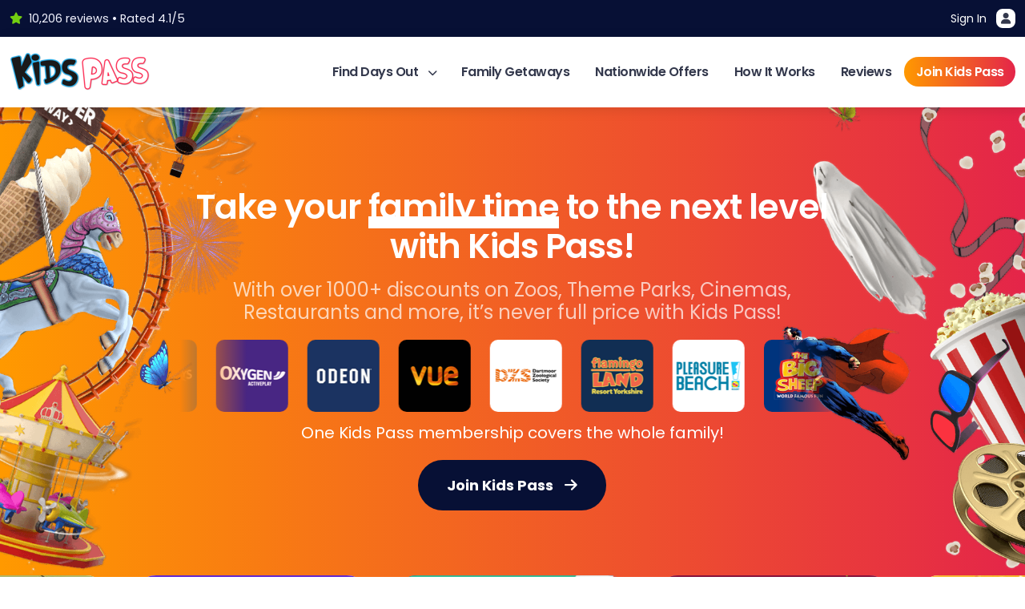

--- FILE ---
content_type: text/html; charset=utf-8
request_url: https://www.kidspass.co.uk/
body_size: 13166
content:
<!DOCTYPE html>
<html lang="" data-bs-theme="light">
<head>
    <meta charset="UTF-8">
    <meta name="viewport" content="width=device-width, initial-scale=1, shrink-to-fit=no">
    <title>Family Days Out, Kids Deals and Discounts</title>
    <meta content="Kids Pass is the No.1 family savings app in the UK. Get up to 57% off family days out, up to 40% off cinema trips, up to 50% off family holidays, up to 25% off dining an much more!" name="description" />
<meta content="index, follow" name="robots" />
<meta content="Family Days Out, Kids Deals and Discounts" property="og:title" />
<meta content="Kids Pass is the No.1 family savings app in the UK. Get up to 57% off family days out, up to 40% off cinema trips, up to 50% off family holidays, up to 25% off dining an much more!" property="og:description" />
<meta content="https://www.kidspass.co.uk" property="og:url" />
<meta content="Kids Pass" property="og:site_name" />
<meta content="Family Days Out, Kids Deals and Discounts" name="twitter:title" />
<meta content="Kids Pass is the No.1 family savings app in the UK. Get up to 57% off family days out, up to 40% off cinema trips, up to 50% off family holidays, up to 25% off dining an much more!" name="twitter:description" />
<meta content="https://www.kidspass.co.uk" name="twitter:url" />
<meta content="#000000" name="msapplication-TileColor" />
<meta content="#000000" name="theme-color" />
    <!-- Fonts -->

    <link rel="preconnect" href="https://fonts.googleapis.com">
    <link rel="preconnect" href="https://fonts.gstatic.com" crossorigin>
    <link href="https://fonts.googleapis.com/css2?family=Poppins:wght@400;500;600;700;800&display=swap" rel="stylesheet">

    <!-- Styles from manifest -->
    
    

    <!-- Scripts from manifest -->
    
    



    <!-- Google Tag Manager -->
<script>(function(w,d,s,l,i){w[l]=w[l]||[];w[l].push({'gtm.start':
  new Date().getTime(),event:'gtm.js'});var f=d.getElementsByTagName(s)[0],
  j=d.createElement(s),dl=l!='dataLayer'?'&l='+l:'';j.async=true;j.src=
  'https://www.googletagmanager.com/gtm.js?id='+i+dl;f.parentNode.insertBefore(j,f);
  })(window,document,'script','dataLayer','GTM-NTHXFLWL');</script>
<!-- End Google Tag Manager -->
    <link href="https://www.kidspass.co.uk" rel="canonical" />
<link href="/apple-touch-icon.png" rel="apple-touch-icon" sizes="180x180" />
<link href="/favicon-16x16.png" rel="icon" sizes="16x16" type="image/png" />
<link href="/favicon-32x32.png" rel="icon" sizes="32x32" type="image/png" />
    <link href="/KidsspassTheme/css/styles.min.css?v=lZa_ZdXmQIRVtF__Zi8iu-O2S0X24WrQVKplgsDgv8s" rel="stylesheet" type="text/css" />
<link href="/KidsspassTheme/css/bootstrap.min.css?v=oWI-kVEyPdXHU81Vt3Q7r31ZrklcfRn20H7pF3s5JzQ" rel="stylesheet" type="text/css" />


    

    
    
    
    
    
    
    
    
    
    
    
</head>

<body dir="ltr">
    <section class="pre-header d-none d-lg-block" aria-label="Pre Header including login button">
        <div class="container">
            <div class="row align-items-center justify-content-between">
                <div class="col-auto">
                    
                    <p class="fs-7 text-light m-0"><i class="fas fa-star me-2 great"></i>10,206 reviews &#8226; Rated 4.1/5</p>
                    
                </div>
                <div class="col-auto">
                    <div class="d-flex flex-wrap gap-3">
                        
                        <a href="https://members.kidspass.co.uk" class="menu-link" title="Sign in button">Sign In <i class="fas fa-user d-inline-block ui-icon ms-2"></i></a>
                    </div>
                </div>
            </div>
        </div>
    </section>
    <header class="primary-header" aria-label="Primary-header">

        <div class="container">
            <div class="row align-items-center justify-content-between justify-content-lg-center justify-content-xl-between g-3">
                <div class="col-auto">
                    <a href="/">
                        <img src="/media/Logos/SideBySide-Inverted.png?height=50&token=KClsGGKKVkPVsQ17dHF59IiQWbTbVDULXYUkkp%2F%2FpCE%3D" class="primary-logo" alt="" />
                    </a>
                </div>
                <div class="col-auto">
                    <div class="d-lg-none action-buttons">
                        <!--

                        <button class="action-button menu-special" data-bs-toggle="modal" data-bs-target="#specialOfferModal" title="Special offer button"><i class="fa fa-gift"><div class="notification-dot"><div class="dot"></div></div></i></button>
                            -->
                        <a href="https://members.kidspass.co.uk" class="action-button" title="Sign in button"><i class="fa fa-user"></i></a>
                        <button class="action-button showMenu">
                            <i class="fas fa-bars" aria-hidden="true"></i>
                            <span class="visually-hidden">Open main menu</span>
                        </button>
                    </div>
                    <nav aria-label="Main navigation">
                        <div class="mobile-menu-options d-lg-none">
                            <div class="row justify-content-between">
                                <div class="col-auto align-self-start">
                                    <img src="/media/favicon/apple-touch-icon.png?height=40&token=0RugDRYHc3NBMU4nIgJoAV1dIRDg59amwqFCTRECpWs%3D" class="menu-logo" loading="lazy" alt="" />
                                </div>
                                <div class="col-auto">
                                    <button class="action-button showMenu bg-warning" aria-controls="main-menu" aria-expanded="false" aria-label="Toggle main menu">
                                        <i class="text-white fas fa-times fs-5" aria-hidden="true"></i>
                                        <span class="visually-hidden">Close main menu</span>
                                    </button>
                                </div>
                            </div>
                        </div>

                        <ul class="main-menu" id="main-menu">
                            <li>
                                <a class="has-dropdown" href="#" aria-haspopup="true" aria-expanded="false" id="category-menu-toggle">
                                    Find Days Out <i class="fa fa-chevron-down" aria-hidden="true"></i>
                                </a>

                                <div class="mega-menu" role="region" aria-labelledby="category-menu-toggle">
                                    <div class="container">
                                        <div class="row justify-content-between g-2 g-md-3">

                                            <div class="col-12 col-lg-8">
                                                <h4 class="mb-4 fs-5" id="top-categories-heading">Top Categories</h4>
                                                <ul class="row row-cols-3 row-cols-sm-3 row-cols-md-4 row-cols-lg-5 category-menu g-2" aria-labelledby="top-categories-heading">
                                                    
    	
		
	




<li class="col">
    <a href="/best-theme-park-discounts" title="View the Theme Park Deals page">
        <img src="/media/optimised-landing-page-images/themepark.webp?width=75&token=XQCRdM5TnvVVuJ4Co8XNWIrBArT3pAurFdxElih%2FGY8%3D" alt="" loading="lazy" />
        <span >Theme Park Deals</span>
    </a>
</li>



    	
		
	




<li class="col">
    <a href="/cheap-cinema-tickets" title="View the Cheap Cinema Tickets page">
        <img src="/media/Icons/cinema.png?width=75&token=XQCRdM5TnvVVuJ4Co8XNWIrBArT3pAurFdxElih%2FGY8%3D" alt="" loading="lazy" />
        <span >Cheap Cinema Tickets</span>
    </a>
</li>



    	
		
	




<li class="col">
    <a href="/safari-parks" title="View the Zoos and Animal Parks page">
        <img src="/media/Icons/zoo.png?width=75&token=XQCRdM5TnvVVuJ4Co8XNWIrBArT3pAurFdxElih%2FGY8%3D" alt="" loading="lazy" />
        <span >Zoos and Animal Parks</span>
    </a>
</li>



    	
		
	




<li class="col">
    <a href="/kids-eat-free-restaurants" title="View the Dining Deals page">
        <img src="/media/Icons/dining.png?width=75&token=XQCRdM5TnvVVuJ4Co8XNWIrBArT3pAurFdxElih%2FGY8%3D" alt="" loading="lazy" />
        <span >Dining Deals</span>
    </a>
</li>



    	
		
	




<li class="col">
    <a href="/indoor-things-to-do" title="View the Indoor Activities page">
        <img src="/media/optimised-landing-page-images/indoor.webp?width=75&token=XQCRdM5TnvVVuJ4Co8XNWIrBArT3pAurFdxElih%2FGY8%3D" alt="" loading="lazy" />
        <span >Indoor Activities</span>
    </a>
</li>



    	
		
	




<li class="col">
    <a href="/outdoor-days-out" title="View the Outdoor Activities page">
        <img src="/media/Icons/outdoor.png?width=75&token=XQCRdM5TnvVVuJ4Co8XNWIrBArT3pAurFdxElih%2FGY8%3D" alt="" loading="lazy" />
        <span >Outdoor Activities</span>
    </a>
</li>



    	
		
	




<li class="col">
    <a href="/museums-and-tours" title="View the Museums &amp; Tours page">
        <img src="/media/Icons/museum.png?width=75&token=XQCRdM5TnvVVuJ4Co8XNWIrBArT3pAurFdxElih%2FGY8%3D" alt="" loading="lazy" />
        <span >Museums &amp; Tours</span>
    </a>
</li>



    	
		
	




<li class="col">
    <a href="/shopping-and-gift-cards" title="View the Shopping &amp; Gift Cards page">
        <img src="/media/Icons/shopping.png?width=75&token=XQCRdM5TnvVVuJ4Co8XNWIrBArT3pAurFdxElih%2FGY8%3D" alt="" loading="lazy" />
        <span >Shopping &amp; Gift Cards</span>
    </a>
</li>



    	
		
	




<li class="col">
    <a href="/aquarium-deals" title="View the Aquarium Deals page">
        <img src="/media/optimised-landing-page-images/aquarium.webp?width=75&token=XQCRdM5TnvVVuJ4Co8XNWIrBArT3pAurFdxElih%2FGY8%3D" alt="" loading="lazy" />
        <span >Aquarium Deals</span>
    </a>
</li>



    	
		
	




<li class="col">
    <a href="/hotel-discounts" title="View the Hotel Discounts page">
        <img src="/media/Icons/hotel.png?width=75&token=XQCRdM5TnvVVuJ4Co8XNWIrBArT3pAurFdxElih%2FGY8%3D" alt="" loading="lazy" />
        <span >Hotel Discounts</span>
    </a>
</li>



    	
		
	




<li class="col">
    <a href="/cheap-family-holidays" title="View the Family Holidays page">
        <img src="/media/Icons/holiday.png?width=75&token=XQCRdM5TnvVVuJ4Co8XNWIrBArT3pAurFdxElih%2FGY8%3D" alt="" loading="lazy" />
        <span >Family Holidays</span>
    </a>
</li>



    	
		
	




<li class="col">
    <a href="/bowling-and-mini-golf" title="View the Bowling &amp; Mini-Golf page">
        <img src="/media/Icons/bowling.png?width=75&token=XQCRdM5TnvVVuJ4Co8XNWIrBArT3pAurFdxElih%2FGY8%3D" alt="" loading="lazy" />
        <span >Bowling &amp; Mini-Golf</span>
    </a>
</li>



    	
		
	




<li class="col">
    <a href="/toddler-days-out" title="View the Toddler Days Out page">
        <img src="/media/Icons/cinema.png?width=75&token=XQCRdM5TnvVVuJ4Co8XNWIrBArT3pAurFdxElih%2FGY8%3D" alt="" loading="lazy" />
        <span >Toddler Days Out</span>
    </a>
</li>



    	
		
	




<li class="col">
    <a href="/trampoline-parks" title="View the Trampoline Park Deals page">
        <img src="/media/Icons/indoor.png?width=75&token=XQCRdM5TnvVVuJ4Co8XNWIrBArT3pAurFdxElih%2FGY8%3D" alt="" loading="lazy" />
        <span >Trampoline Park Deals</span>
    </a>
</li>



                                                    <li>
                                                        <a href="/categories" class="bg-primary">
                                                            <span style="color: white;">View All<br />Categories</span>
                                                        </a>
                                                    </li>
                                                </ul>
                                            </div>

                                            <div class="col-12 col-lg-4">
                                                <h4 class="mb-4 fs-5 mt-4 mt-md-0" id="popular-locations-heading">Popular Locations</h4>
                                                <ul class="row row-cols-1 location-menu g-2" aria-labelledby="popular-locations-heading">
                                                    
    <li class="col">
	
		
	



    
<a href="/thingstodo/the-north-west/manchester">
    <img src="/media/location-pages/Andy%20Mallins%20Photography-night-landscape-aerial-17.jpg?width=600&token=rhlEj%2BanJiKb1rJpM1bf2P%2F%2FVHYdtsg4URD676en6uY%3D" alt="" loading="lazy" />
    <span>Manchester</span>
</a>

</li>

    <li class="col">
	
		
	



    
<a href="/thingstodo/the-north-west/blackpool">
    <img src="/media/location-pages/blackpool_tower_view_1080x726.jpg?width=600&token=rhlEj%2BanJiKb1rJpM1bf2P%2F%2FVHYdtsg4URD676en6uY%3D" alt="" loading="lazy" />
    <span>Blackpool</span>
</a>

</li>

    <li class="col">
	
		
	



    
<a href="/thingstodo/greater-london/london">
    <img src="/media/location-pages/london.jpg?width=600&token=rhlEj%2BanJiKb1rJpM1bf2P%2F%2FVHYdtsg4URD676en6uY%3D" alt="" loading="lazy" />
    <span>London</span>
</a>

</li>

                                                </ul>
                                            </div>

                                        </div>
                                    </div>
                                </div>
                            </li>

                            <!-- Accessible section heading outside the UL -->
                            <li class="w-100 d-lg-none ms-5" role="presentation" aria-hidden="true">
                                <div class="mb-4 fs-5 mt-4 mt-md-0 text-start">Other Pages</div>
                            </li>

                            
    <li class="">
    
    
    


    <a class="dropdown-item" href="/getaways">Family Getaways</a>

    
</li>

    <li class="">
    
    
    


    <a class="dropdown-item" href="/thingstodo">Nationwide Offers</a>

    
</li>

    <li class="">
    
    
    


    <a class="dropdown-item" href="/how-it-works">How It Works</a>

    
</li>

    <li class="">
    
    
    


    <a class="" href="/testimonials"
        >Reviews</a>


    
</li>


                            <li class="menu-trial">
                                <a href="/join">
                                    Join Kids Pass
                                </a>
                            </li>
                        </ul>

                    </nav>
                </div>
            </div>
        </div>
    </header>
    
    <main>
        







    
    
    
    
    
    
    
    








<link rel="preload" fetchpriority="high" as="image" href="/media/landing-pages/theme-parks/middle.png?width=600&amp;token=rhlEj%2BanJiKb1rJpM1bf2P%2F%2FVHYdtsg4URD676en6uY%3D" type="image/webp">
<style>
    :root {
        --darkTheme: var(--bs-primary)!important;
        --lightTheme: var(--bs-secondary) !important;
        --ctaTheme: var(--bs-danger)!important;
    }
    body {
        background-image: linear-gradient(to right, var(--darkTheme), var(--ctaTheme));
    }

    @media screen and (max-width: 768px) {
        body {
            background-image: linear-gradient(to bottom, var(--darkTheme), var(--ctaTheme));
            background-attachment: fixed;
        }
    }
    .landing-aside:before {
        background: linear-gradient(to right, var(--darkTheme), var(--ctaTheme));
    }
    .underline::after {
        background-image: linear-gradient(to right, var(--ctaTheme) 40%, var(--ctaTheme) 50%);
    }
    footer {
        padding: 90px 0 160px !important;
    }

    @media screen and (max-width: 768px) {
        footer {
            padding: 50px 0 100px !important;
        }
    }

        .featuredCenter {
            display: none;
            height: auto;
            pointer-events: none;
            aspect-ratio: 32/25;
        }

        .featuredLeft,
        .featuredRight {
            pointer-events: none;
            position: fixed;
            bottom: 0;
            z-index: -2;
            object-fit: cover;
            object-position: bottom center;
            height: auto;
            width: 420px;
        }

        @media screen and (max-width: 1240px) {
            .featuredLeft {
                mask: linear-gradient(270deg, transparent 0%, transparent 25%, white 100%);
                -webkit-mask: linear-gradient( 270deg, rgba(255, 255, 255, 0.5) 0%, rgba(255, 255, 255, 0.5) 25%, white 100% );
            }

            .featuredRight {
                mask: linear-gradient(90deg, transparent 0%, transparent 25%, white 100%);
                -webkit-mask: linear-gradient( 90deg, rgba(255, 255, 255, 0.5) 0%, rgba(255, 255, 255, 0.5) 25%, white 100% );
            }
        }

        .featuredLeft {
            left: 0;
        }
    .featuredRight {
        right: 0;
    }
        @media screen and (max-width: 1500px) {
            .featuredLeft,
            .featuredRight {
                width: 350px;
            }
        }

        @media screen and (max-width: 992px) {
            .featuredLeft,
            .featuredRight {
                width: 300px;
            }
        }

        @media screen and (max-width: 768px) {
            .featuredLeft,
            .featuredRight {
                display: none;
                height: 0;
            }

            .featuredCenter {
                display: block;
                position: absolute;
                bottom: 0;
                width: 100%;
                left: 0;
            }
        }
</style>
<div class="lp-container">
    <img src="/media/landing-pages/theme-parks/left.png?height=1080&token=rSqKxu4IaNwTOW9V0HooZTwq3yIa2Ca7dpvi5jJoiNg%3D" class="featuredLeft" alt="Hero banner containing imagery for family days out" width="300" />
    <img src="/media/landing-pages/cinema/right.png?height=1080&token=rSqKxu4IaNwTOW9V0HooZTwq3yIa2Ca7dpvi5jJoiNg%3D" class="featuredRight" alt="Hero banner containing imagery for cinema deals and snacks" width="300" />
    <div class="landing-hero">
        <img src="/media/landing-pages/theme-parks/middle.png?width=600&amp;token=rhlEj%2BanJiKb1rJpM1bf2P%2F%2FVHYdtsg4URD676en6uY%3D" fetchpriority="high" alt="An illustrative family days out mobile hero image" width="600" height="600" class="featuredCenter">

        <div class="container">
            <div class="row justify-content-center">
                <div class="col-12 col-md-9 col-lg-8">
                    <h1 class="fw-7">Take your <span class='underline'>family time</span> to the next level with Kids Pass!</h1>
                    <p>With over 1000&#x2B; discounts on Zoos, Theme Parks, Cinemas, Restaurants and more, it&#x2019;s never full price with Kids Pass!</p>

                    
                    
                    
                    
                    <div class="logoCarousel mb-3">
                        <div class="logoSlide">
                            
                            
                            <img src="/media/square-logos/big-sheep.png?height=90&token=3TX7nKQU9grIDV%2FeyS7i7cFQnGIR4%2BJqGLrjnQFHhRY%3D" alt="The Big Sheep" />
                            
                            
                            
                            <img src="/media/suppliers/park-holidays/logo-square.jpg?height=90&token=3TX7nKQU9grIDV%2FeyS7i7cFQnGIR4%2BJqGLrjnQFHhRY%3D" alt="Park Holidays" />
                            
                            
                            
                            <img src="/media/suppliers/Oxygen/Oxygen%20Logo%20%281%29.png?height=90&token=3TX7nKQU9grIDV%2FeyS7i7cFQnGIR4%2BJqGLrjnQFHhRY%3D" alt="Oxygen Activeplay" />
                            
                            
                            
                            <img src="/media/suppliers/odeon/odeon.png?height=90&token=3TX7nKQU9grIDV%2FeyS7i7cFQnGIR4%2BJqGLrjnQFHhRY%3D" alt="ODEON" />
                            
                            
                            
                            <img src="/media/square-logos/vue.png?height=90&token=3TX7nKQU9grIDV%2FeyS7i7cFQnGIR4%2BJqGLrjnQFHhRY%3D" alt="Vue Cinema" />
                            
                            
                            
                            <img src="/media/suppliers/dartmoor-zoo/logo-square.png?height=90&token=3TX7nKQU9grIDV%2FeyS7i7cFQnGIR4%2BJqGLrjnQFHhRY%3D" alt="Dartmoor Zoo" />
                            
                            
                            
                            <img src="/media/suppliers/flamingo-land/flamingoland-logo.webp?height=90&token=3TX7nKQU9grIDV%2FeyS7i7cFQnGIR4%2BJqGLrjnQFHhRY%3D" alt="Flamingo Land" />
                            
                            
                            
                            <img src="/media/Pleasure%20Beach/Pleasure%20Beach%20Logo%20500x500.png?height=90&token=3TX7nKQU9grIDV%2FeyS7i7cFQnGIR4%2BJqGLrjnQFHhRY%3D" alt="Pleasure Beach Resort" />
                            
                            
                        </div>
                        <div class="logoSlide">
                            
                            
                            <img src="/media/square-logos/big-sheep.png?height=90&token=3TX7nKQU9grIDV%2FeyS7i7cFQnGIR4%2BJqGLrjnQFHhRY%3D" alt="The Big Sheep" />
                            
                            
                            
                            <img src="/media/suppliers/park-holidays/logo-square.jpg?height=90&token=3TX7nKQU9grIDV%2FeyS7i7cFQnGIR4%2BJqGLrjnQFHhRY%3D" alt="Park Holidays" />
                            
                            
                            
                            <img src="/media/suppliers/Oxygen/Oxygen%20Logo%20%281%29.png?height=90&token=3TX7nKQU9grIDV%2FeyS7i7cFQnGIR4%2BJqGLrjnQFHhRY%3D" alt="Oxygen Activeplay" />
                            
                            
                            
                            <img src="/media/suppliers/odeon/odeon.png?height=90&token=3TX7nKQU9grIDV%2FeyS7i7cFQnGIR4%2BJqGLrjnQFHhRY%3D" alt="ODEON" />
                            
                            
                            
                            <img src="/media/square-logos/vue.png?height=90&token=3TX7nKQU9grIDV%2FeyS7i7cFQnGIR4%2BJqGLrjnQFHhRY%3D" alt="Vue Cinema" />
                            
                            
                            
                            <img src="/media/suppliers/dartmoor-zoo/logo-square.png?height=90&token=3TX7nKQU9grIDV%2FeyS7i7cFQnGIR4%2BJqGLrjnQFHhRY%3D" alt="Dartmoor Zoo" />
                            
                            
                            
                            <img src="/media/suppliers/flamingo-land/flamingoland-logo.webp?height=90&token=3TX7nKQU9grIDV%2FeyS7i7cFQnGIR4%2BJqGLrjnQFHhRY%3D" alt="Flamingo Land" />
                            
                            
                            
                            <img src="/media/Pleasure%20Beach/Pleasure%20Beach%20Logo%20500x500.png?height=90&token=3TX7nKQU9grIDV%2FeyS7i7cFQnGIR4%2BJqGLrjnQFHhRY%3D" alt="Pleasure Beach Resort" />
                            
                            
                        </div>
                        <!--last cached at 00:38:13-->
                    </div>
                    
                    <p class="text-white mb-4 fs-5 lh-1">One Kids Pass membership covers the whole family!</p>
                    <a href="https://signup.kidspass.co.uk/signup/checkout/TRIAL10DAYSMONTHLY#checkout" class="bg-dark buyButton mb-0 mb-md-4" data-bs-toggle="tooltip" data-bs-title="Renews at just &#xA3;3.99">
                        Join Kids Pass <i class="fa fa-arrow-right"></i>
                    </a>
                </div>
            </div>
        </div>




    </div>


    <div class="main-content-area">

        
        
        <div class="container d-md-none">
            <div class="row py-3 align-items-center">
                <div class="col-auto"><i class="fa fa-arrow-left button-prev arrows2 border"></i></div>
                <div class="col text-center fw-bold">Popular categories...</div>
                <div class="col-auto"><i class="fa fa-arrow-right button-next arrows2 border"></i></div>
            </div>
        </div>
        <div class="swiper offers-carousel">
            <div class="swiper-wrapper">
                

                
                















<div class="swiper-slide">
    <div class="collection shadow-dreamy" style="color: #3C4D94">
        <div class="image" style="background-color: #0B1956" ;>
            
            <img src="/media/landing-pages/toddler/Togglers.png?width=345&token=MgVPxj0nueztdKYlhPZgMpnTma1RaBwARivswAoQ0zo%3D" loading="lazy" alt="Toddlers Image" />
        </div>
        <div class="brand-logos">
            
            
            
            
            
            <img src="/media/suppliers/gullivers-kingdom/square-logo.png?height=60&token=qv1HNpGD3D1nnA1sV722uchthOggxsxbi6Mkd9YIxaU%3D" loading="lazy" alt="Gullivers Kingdom Logo" />

            
            
            
            
            
            <img src="/media/suppliers/yorkshire-wildlife-park/logo-square.jpg?height=60&token=qv1HNpGD3D1nnA1sV722uchthOggxsxbi6Mkd9YIxaU%3D" loading="lazy" alt="Yorkshire Wildlife Park Logo" />

            
            
            
            
            
            <img src="/media/suppliers/battersea-park-zoo/square-logo.jpg?height=60&token=qv1HNpGD3D1nnA1sV722uchthOggxsxbi6Mkd9YIxaU%3D" loading="lazy" alt="Battersea Park Children's Zoo Logo" />

            
            
            
        </div>
        <div class="card-body">
            <h2>Toddler days out discounts</h2>
            <p class="m-0">With Kids Pass you can treat your toddlers with these fantastic discounts! Get 30 days access now for just &#xA3;1</p>
            <a href="toddler-days-out" class="stretched-link" title="View More Toddler">
                <span class="visually-hidden-focusable">View Offers</span>
            </a>
        </div>
    </div>
</div>
                
                















<div class="swiper-slide">
    <div class="collection shadow-dreamy" style="color: #CE4670">
        <div class="image" style="background-color: #A7204E" ;>
            
            <img src="/media/landing-pages/shopping/Shopping.png?width=345&token=MgVPxj0nueztdKYlhPZgMpnTma1RaBwARivswAoQ0zo%3D" loading="lazy" alt="Shopping Image" />
        </div>
        <div class="brand-logos">
            
            
            
            
            
            <img src="/media/suppliers/nike/NikeImage1.png?height=60&token=qv1HNpGD3D1nnA1sV722uchthOggxsxbi6Mkd9YIxaU%3D" loading="lazy" alt="Nike Logo" />

            
            
            
            
            
            <img src="/media/suppliers/shopping/ASDA.jpg?height=60&token=qv1HNpGD3D1nnA1sV722uchthOggxsxbi6Mkd9YIxaU%3D" loading="lazy" alt="ASDA Logo" />

            
            
            
            
            
            <img src="/media/suppliers/shopping/amazon.jpg?height=60&token=qv1HNpGD3D1nnA1sV722uchthOggxsxbi6Mkd9YIxaU%3D" loading="lazy" alt="Amazon Logo" />

            
            
            
        </div>
        <div class="card-body">
            <h2>Fun-tastic savings for the whole family</h2>
            <p class="m-0">Save big on thousands of your favourite brands with Kids Pass</p>
            <a href="shopping-and-gift-cards" class="stretched-link" title="View More Shopping">
                <span class="visually-hidden-focusable">View Offers</span>
            </a>
        </div>
    </div>
</div>
                
                















<div class="swiper-slide">
    <div class="collection shadow-dreamy" style="color: #BC6134">
        <div class="image" style="background-color: #A94D1F" ;>
            
            <img src="/media/landing-pages/dining/food.jpg?width=345&token=MgVPxj0nueztdKYlhPZgMpnTma1RaBwARivswAoQ0zo%3D" loading="lazy" alt="Dining Image" />
        </div>
        <div class="brand-logos">
            
            
            
            
            
            <img src="/media/Victors/Victors%20logo.png?height=60&token=qv1HNpGD3D1nnA1sV722uchthOggxsxbi6Mkd9YIxaU%3D" loading="lazy" alt="Victors Logo" />

            
            
            
            
            
            <img src="/media/suppliers/hard-rock-cafe/logo.png?height=60&token=qv1HNpGD3D1nnA1sV722uchthOggxsxbi6Mkd9YIxaU%3D" loading="lazy" alt="Hard Rock Cafe Logo" />

            
            
            
            
            
            <img src="/media/suppliers/barburrito/logo-square.jpg?height=60&token=qv1HNpGD3D1nnA1sV722uchthOggxsxbi6Mkd9YIxaU%3D" loading="lazy" alt="Barburrito Logo" />

            
            
            
        </div>
        <div class="card-body">
            <h2>Tasty Dining Deals for any occasion!</h2>
            <p class="m-0">Tuck into a juicy 50% off or Kids Eat Free deal with Kids Pass</p>
            <a href="kids-eat-free-restaurants" class="stretched-link" title="View More Dining">
                <span class="visually-hidden-focusable">View Offers</span>
            </a>
        </div>
    </div>
</div>
                
                















<div class="swiper-slide">
    <div class="collection shadow-dreamy" style="color: #316892">
        <div class="image" style="background-color: #2B4960" ;>
            
            <img src="/media/landing-pages/museums/museums.jpg?width=345&token=MgVPxj0nueztdKYlhPZgMpnTma1RaBwARivswAoQ0zo%3D" loading="lazy" alt="Museums and Tours Image" />
        </div>
        <div class="brand-logos">
            
            
            
            
            
            <img src="/media/suppliers/british-motor-museum/logo-square.jpg?height=60&token=qv1HNpGD3D1nnA1sV722uchthOggxsxbi6Mkd9YIxaU%3D" loading="lazy" alt="British Motor Museum Logo" />

            
            
            
            
            
            <img src="/media/suppliers/the-teddy-bear-museum/logo-square.jpg?height=60&token=qv1HNpGD3D1nnA1sV722uchthOggxsxbi6Mkd9YIxaU%3D" loading="lazy" alt="The Teddy Bear Museum Logo" />

            
            
            
            
            
            <img src="/media/suppliers/arsenal-fc/logo-square.jpg?height=60&token=qv1HNpGD3D1nnA1sV722uchthOggxsxbi6Mkd9YIxaU%3D" loading="lazy" alt="Arsenal FC Logo" />

            
            
            
        </div>
        <div class="card-body">
            <h2>Museum Deals</h2>
            <p class="m-0">State-of-the-art museums, studio tours and interactive exhibitions</p>
            <a href="museums-and-tours" class="stretched-link" title="View More Museums">
                <span class="visually-hidden-focusable">View Offers</span>
            </a>
        </div>
    </div>
</div>
                
                















<div class="swiper-slide">
    <div class="collection shadow-dreamy" style="color: #551E80">
        <div class="image" style="background-color: #2E1045" ;>
            
            <img src="/media/landing-pages/bowling/bowling.jpg?width=345&token=MgVPxj0nueztdKYlhPZgMpnTma1RaBwARivswAoQ0zo%3D" loading="lazy" alt="Bowling and Mini-Golf Image" />
        </div>
        <div class="brand-logos">
            
            
            
            
            
            <img src="/media/suppliers/hollywood-bowl/square-logo.jpg?height=60&token=qv1HNpGD3D1nnA1sV722uchthOggxsxbi6Mkd9YIxaU%3D" loading="lazy" alt="Hollywood Bowl Putt & Play Logo" />

            
            
            
            
            
            <img src="/media/suppliers/dino-falls/logo.jpg?height=60&token=qv1HNpGD3D1nnA1sV722uchthOggxsxbi6Mkd9YIxaU%3D" loading="lazy" alt="Dino Falls Logo" />

            
            
            
            
            
            <img src="/media/suppliers/globalls/logo-square.jpg?height=60&token=qv1HNpGD3D1nnA1sV722uchthOggxsxbi6Mkd9YIxaU%3D" loading="lazy" alt="Globalls Logo" />

            
            
            
        </div>
        <div class="card-body">
            <h2>Bowling Deals</h2>
            <p class="m-0">Save up to 25% off Bowling, Arcades, and Mini-golf with Kids Pass!</p>
            <a href="bowling-and-mini-golf" class="stretched-link" title="View More Bowling">
                <span class="visually-hidden-focusable">View Offers</span>
            </a>
        </div>
    </div>
</div>
                
                















<div class="swiper-slide">
    <div class="collection shadow-dreamy" style="color: #2476C2">
        <div class="image" style="background-color: #014584" ;>
            
            <img src="/media/landing-pages/hotels/hotels.jpg?width=345&token=MgVPxj0nueztdKYlhPZgMpnTma1RaBwARivswAoQ0zo%3D" loading="lazy" alt="Hotels Image" />
        </div>
        <div class="brand-logos">
            
            
            
            
            
            <img src="/media/suppliers/hotels/logo-square-hilton.jpg?height=60&token=qv1HNpGD3D1nnA1sV722uchthOggxsxbi6Mkd9YIxaU%3D" loading="lazy" alt="Hilton Hotels Logo" />

            
            
            
            
            
            <img src="/media/suppliers/hotels/logo-square-bw.jpg?height=60&token=qv1HNpGD3D1nnA1sV722uchthOggxsxbi6Mkd9YIxaU%3D" loading="lazy" alt="Best Western Hotels Logo" />

            
            
            
            
            
            <img src="/media/suppliers/hotels/ibis-logo.jpeg?height=60&token=qv1HNpGD3D1nnA1sV722uchthOggxsxbi6Mkd9YIxaU%3D" loading="lazy" alt="Ibis Hotels Logo" />

            
            
            
        </div>
        <div class="card-body">
            <h2>Get access to exclusive hotel rates worldwide</h2>
            <p class="m-0">Access prices not available on the web or price comparison sites.</p>
            <a href="hotel-discounts" class="stretched-link" title="View More Hotels">
                <span class="visually-hidden-focusable">View Offers</span>
            </a>
        </div>
    </div>
</div>
                
                















<div class="swiper-slide">
    <div class="collection shadow-dreamy" style="color: #282140">
        <div class="image" style="background-color: #18122D" ;>
            
            <img src="/media/landing-pages/trampoline-parks/Bouncers.png?width=345&token=MgVPxj0nueztdKYlhPZgMpnTma1RaBwARivswAoQ0zo%3D" loading="lazy" alt="Trampoline Parks Image" />
        </div>
        <div class="brand-logos">
            
            
            
            
            
            <img src="/media/suppliers/gravity-active/square-logo.jpg?height=60&token=qv1HNpGD3D1nnA1sV722uchthOggxsxbi6Mkd9YIxaU%3D" loading="lazy" alt="Gravity Active Logo" />

            
            
            
            
            
            <img src="/media/suppliers/AirHop/airhoplogosquare.jpg?height=60&token=qv1HNpGD3D1nnA1sV722uchthOggxsxbi6Mkd9YIxaU%3D" loading="lazy" alt="AirHop Logo" />

            
            
            
            
            
            <img src="/media/suppliers/velocity/logo-square.jpg?height=60&token=qv1HNpGD3D1nnA1sV722uchthOggxsxbi6Mkd9YIxaU%3D" loading="lazy" alt="Velocity Logo" />

            
            
            
        </div>
        <div class="card-body">
            <h2>Trampoline Park Deals</h2>
            <p class="m-0">Jump into a new adventure!</p>
            <a href="trampoline-parks" class="stretched-link" title="View More  Trampoline Parks">
                <span class="visually-hidden-focusable">View Offers</span>
            </a>
        </div>
    </div>
</div>
                
                















<div class="swiper-slide">
    <div class="collection shadow-dreamy" style="color: #A8321D">
        <div class="image" style="background-color: #890505" ;>
            
            <img src="/media/optimised-landing-page-images/Indoors.webp?width=345&token=MgVPxj0nueztdKYlhPZgMpnTma1RaBwARivswAoQ0zo%3D" loading="lazy" alt="Indoor Activities Image" />
        </div>
        <div class="brand-logos">
            
            
            
            
            
            <img src="/media/suppliers/waterworld/logo.jpg?height=60&token=qv1HNpGD3D1nnA1sV722uchthOggxsxbi6Mkd9YIxaU%3D" loading="lazy" alt="Waterworld And Adventure Mini Golf Logo" />

            
            
            
            
            
            <img src="/media/suppliers/reel-cinema/logo-square.jpg?height=60&token=qv1HNpGD3D1nnA1sV722uchthOggxsxbi6Mkd9YIxaU%3D" loading="lazy" alt="Reel Cinema Logo" />

            
            
            
            
            
            <img src="/media/suppliers/shopping/the-entertainer.jpg?height=60&token=qv1HNpGD3D1nnA1sV722uchthOggxsxbi6Mkd9YIxaU%3D" loading="lazy" alt="The Entertainer Logo" />

            
            
            
        </div>
        <div class="card-body">
            <h2>Enjoy endless indoor activities</h2>
            <p class="m-0">Save up to 50% off cinemas, aquariums, trampoline parks, bowling, play centres, museums and more!</p>
            <a href="indoor-things-to-do" class="stretched-link" title="View More Indoor">
                <span class="visually-hidden-focusable">View Offers</span>
            </a>
        </div>
    </div>
</div>
                
                















<div class="swiper-slide">
    <div class="collection shadow-dreamy" style="color: #5571E1">
        <div class="image" style="background-color: #3D5BD4" ;>
            
            <img src="/media/landing-pages/holidays/holidays.jpg?width=345&token=MgVPxj0nueztdKYlhPZgMpnTma1RaBwARivswAoQ0zo%3D" loading="lazy" alt="Family Holidays Image" />
        </div>
        <div class="brand-logos">
            
            
            
            
            
            <img src="/media/suppliers/parkdean-resorts/logo-square.png?height=60&token=qv1HNpGD3D1nnA1sV722uchthOggxsxbi6Mkd9YIxaU%3D" loading="lazy" alt="Parkdean Resorts Logo" />

            
            
            
            
            
            <img src="/media/suppliers/eurocamp/logo-square.jpg?height=60&token=qv1HNpGD3D1nnA1sV722uchthOggxsxbi6Mkd9YIxaU%3D" loading="lazy" alt="Eurocamp Logo" />

            
            
            
            
            
            <img src="/media/suppliers/haven/logo-square.jpg?height=60&token=qv1HNpGD3D1nnA1sV722uchthOggxsxbi6Mkd9YIxaU%3D" loading="lazy" alt="Haven Logo" />

            
            
            
        </div>
        <div class="card-body">
            <h2>Save Big on Family Holidays</h2>
            <p class="m-0">Get up to &#xA3;50 off Haven and up to 50% off 1.4 Million hotels worldwide.</p>
            <a href="cheap-family-holidays" class="stretched-link" title="View More Holidays">
                <span class="visually-hidden-focusable">View Offers</span>
            </a>
        </div>
    </div>
</div>
                
                















<div class="swiper-slide">
    <div class="collection shadow-dreamy" style="color: #13578F">
        <div class="image" style="background-color: #0C3D66" ;>
            
            <img src="/media/optimised-landing-page-images/aquariums.webp?width=345&token=MgVPxj0nueztdKYlhPZgMpnTma1RaBwARivswAoQ0zo%3D" loading="lazy" alt="Aquariums Image" />
        </div>
        <div class="brand-logos">
            
            
            
            
            
            <img src="/media/suppliers/blue-planet-aquarium/square-logo.png?height=60&token=qv1HNpGD3D1nnA1sV722uchthOggxsxbi6Mkd9YIxaU%3D" loading="lazy" alt="Blue Planet Aquarium Logo" />

            
            
            
            
            
            <img src="/media/suppliers/blue-reef-aquarium-newquay/square-logo.png?height=60&token=qv1HNpGD3D1nnA1sV722uchthOggxsxbi6Mkd9YIxaU%3D" loading="lazy" alt="Blue Reef Aquarium  Logo" />

            
            
            
            
            
            <img src="/media/suppliers/bristol-aquarium/square-logo.png?height=60&token=qv1HNpGD3D1nnA1sV722uchthOggxsxbi6Mkd9YIxaU%3D" loading="lazy" alt="Bristol Aquarium Logo" />

            
            
            
        </div>
        <div class="card-body">
            <h2>Enjoy up to 44% off at aquariums</h2>
            <p class="m-0">Get discounts at these aquariums, and more!</p>
            <a href="aquarium-deals" class="stretched-link" title="View More Aquariums">
                <span class="visually-hidden-focusable">View Offers</span>
            </a>
        </div>
    </div>
</div>
                
                















<div class="swiper-slide">
    <div class="collection shadow-dreamy" style="color: #358F50">
        <div class="image" style="background-color: #216462" ;>
            
            <img src="/media/landing-pages/zoos/zoos.jpg?width=345&token=MgVPxj0nueztdKYlhPZgMpnTma1RaBwARivswAoQ0zo%3D" loading="lazy" alt="Zoos and Safari Parks Image" />
        </div>
        <div class="brand-logos">
            
            
            
            
            
            <img src="/media/suppliers/chester-zoo/logo-square.jpg?height=60&token=qv1HNpGD3D1nnA1sV722uchthOggxsxbi6Mkd9YIxaU%3D" loading="lazy" alt="Chester Zoo Logo" />

            
            
            
            
            
            <img src="/media/suppliers/edinburgh-zoo/logo-square.png?height=60&token=qv1HNpGD3D1nnA1sV722uchthOggxsxbi6Mkd9YIxaU%3D" loading="lazy" alt="Edinburgh Zoo Logo" />

            
            
            
            
            
            <img src="/media/suppliers/twycross-zoo/twycross%20loho%20new.jpg?height=60&token=qv1HNpGD3D1nnA1sV722uchthOggxsxbi6Mkd9YIxaU%3D" loading="lazy" alt="Twycross Zoo Logo" />

            
            
            
        </div>
        <div class="card-body">
            <h2>Up to 45% off at epic zoos and safari parks</h2>
            <p class="m-0">Discounts at Chester Zoo, Trentham Monkey Forest and more.</p>
            <a href="safari-parks" class="stretched-link" title="View More Zoos">
                <span class="visually-hidden-focusable">View Offers</span>
            </a>
        </div>
    </div>
</div>
                
                















<div class="swiper-slide">
    <div class="collection shadow-dreamy" style="color: #3F3F3F">
        <div class="image" style="background-color: #282222" ;>
            
            <img src="/media/landing-pages/cinema/cinema.jpg?width=345&token=MgVPxj0nueztdKYlhPZgMpnTma1RaBwARivswAoQ0zo%3D" loading="lazy" alt="Cinema Image" />
        </div>
        <div class="brand-logos">
            
            
            
            
            
            <img src="/media/suppliers/Cineworld/Cineworld%20logo%20500x500.png?height=60&token=qv1HNpGD3D1nnA1sV722uchthOggxsxbi6Mkd9YIxaU%3D" loading="lazy" alt="Cineworld Logo" />

            
            
            
            
            
            <img src="/media/suppliers/odeon/odeon.png?height=60&token=qv1HNpGD3D1nnA1sV722uchthOggxsxbi6Mkd9YIxaU%3D" loading="lazy" alt="ODEON Logo" />

            
            
            
            
            
            <img src="/media/square-logos/vue.png?height=60&token=qv1HNpGD3D1nnA1sV722uchthOggxsxbi6Mkd9YIxaU%3D" loading="lazy" alt="Vue Cinema Logo" />

            
            
            
        </div>
        <div class="card-body">
            <h2>Up to 57% off Cinema tickets and snacks</h2>
            <p class="m-0">Enjoy cinema discounts on any film, any day, any time.</p>
            <a href="cheap-cinema-tickets" class="stretched-link" title="View More Cinema">
                <span class="visually-hidden-focusable">View Offers</span>
            </a>
        </div>
    </div>
</div>
                
                















<div class="swiper-slide">
    <div class="collection shadow-dreamy" style="color: #198456">
        <div class="image" style="background-color: #176A46" ;>
            
            <img src="/media/landing-pages/outdoor/outdoors.jpg?width=345&token=MgVPxj0nueztdKYlhPZgMpnTma1RaBwARivswAoQ0zo%3D" loading="lazy" alt="Outdoor Activities Image" />
        </div>
        <div class="brand-logos">
            
            
            
            
            
            <img src="/media/suppliers/zip-world/zip-world-logo.png?height=60&token=qv1HNpGD3D1nnA1sV722uchthOggxsxbi6Mkd9YIxaU%3D" loading="lazy" alt="Zip World Logo" />

            
            
            
            
            
            <img src="/media/suppliers/edinburgh-zoo/logo-square.png?height=60&token=qv1HNpGD3D1nnA1sV722uchthOggxsxbi6Mkd9YIxaU%3D" loading="lazy" alt="Edinburgh Zoo Logo" />

            
            
            
            
            
            <img src="/media/suppliers/trentham-monkey-forest/logo-square.png?height=60&token=qv1HNpGD3D1nnA1sV722uchthOggxsxbi6Mkd9YIxaU%3D" loading="lazy" alt="Trentham Monkey Forest Logo" />

            
            
            
        </div>
        <div class="card-body">
            <h2>Up to 40% off outdoor adventues</h2>
            <p class="m-0">Embrace your wild side with discounts on Zip World, Go Ape and more.</p>
            <a href="outdoor-days-out" class="stretched-link" title="View More Outdoor">
                <span class="visually-hidden-focusable">View Offers</span>
            </a>
        </div>
    </div>
</div>
                
                















<div class="swiper-slide">
    <div class="collection shadow-dreamy" style="color: #7F57CE">
        <div class="image" style="background-color: #5F27CD" ;>
            
            <img src="/media/optimised-landing-page-images/theme-parks.webp?width=345&token=MgVPxj0nueztdKYlhPZgMpnTma1RaBwARivswAoQ0zo%3D" loading="lazy" alt="Theme Parks Image" />
        </div>
        <div class="brand-logos">
            
            
            
            
            
            <img src="/media/Pleasure%20Beach/Pleasure%20Beach%20Logo%20500x500.png?height=60&token=qv1HNpGD3D1nnA1sV722uchthOggxsxbi6Mkd9YIxaU%3D" loading="lazy" alt="Pleasure Beach Resort Logo" />

            
            
            
            
            
            <img src="/media/suppliers/flamingo-land/flamingoland-logo.webp?height=60&token=qv1HNpGD3D1nnA1sV722uchthOggxsxbi6Mkd9YIxaU%3D" loading="lazy" alt="Flamingo Land Logo" />

            
            
            
            
            
            <img src="/media/suppliers/gullivers-kingdom/square-logo.png?height=60&token=qv1HNpGD3D1nnA1sV722uchthOggxsxbi6Mkd9YIxaU%3D" loading="lazy" alt="Gullivers World Logo" />

            
            
            
        </div>
        <div class="card-body">
            <h2>Up to 55% off the UK&#x27;s best theme parks</h2>
            <p class="m-0">Including Blackpool Pleasure Beach, Drayton Manor and Flamingo Land.</p>
            <a href="best-theme-park-discounts" class="stretched-link" title="View More Theme Parks">
                <span class="visually-hidden-focusable">View Offers</span>
            </a>
        </div>
    </div>
</div>
                
                <!--last cached at 00:38:22-->
            </div>
        </div>
        
        
        

        
        
        
        

        
        
        
        <div class="container">
            <div class="row align-items-center justify-content-between main-row">
                <div class="col-12 col-md-5 col-lg-4">
                    <div class="landing-aside">
                        <div class="chip chip1 animated">
                            <h3>As featured on</h3>
                            <img src="/media/optimised-landing-page-images/featured-on.webp?width=329&token=cxMct0EOVfv39Qw0zouEdHiPH%2FI9Cy0h6nrcRPxVx1s%3D" alt="As featured on GMTV, Gadget Show, ITV, This Morning" width="300" />
                        </div>
                        <div class="chip chip2 animated">
                            <div class="row">
                                <div class="col">
                                    <img src="/media/optimised-landing-page-images/star.webp" alt="Trustpilot rating star icon" />
                                </div>
                                <div class="col-auto text-center">
                                    <h3>4.1 / 5</h3>
                                    <p>Rated <strong>Great</strong> on TrustPilot</p>
                                </div>
                            </div>
                        </div>
                        <a href="https://signup.kidspass.co.uk/signup/checkout/TRIAL10DAYSMONTHLY#checkout" class="scrollFade">
                            <img src="/media/optimised-landing-page-images/phone-mockup.webp?width=500&token=%2FeHtUl%2BLjnzh7QqCIhAz%2BXWaQtqgYXdDrWH88wnyfhU%3D" class="w-100" alt="Decorative splash screen on a phone" />
                        </a>
                    </div>
                </div>
                <div class="col-12 col-md-7 col-lg-7 main-copy text-center text-md-start mb-5 py-3 py-md-0 mb-md-0">
                    <span>We're the UK's number one</span>
                    <h2>Join over 1 million users saving an average of <span>&#xA3;400</span> per year</h2>
                    <div class="row align-items-center mb-3 mt-5">
                        <div class="col-12 col-md-auto">
                            <i class="fa fa-star roundicon mb-3 mb-md-0 mx-auto"></i>
                        </div>
                        <div class="col-12 col-md main-copy">
                            <p>Kids Pass is the UK's number one family savings app, with over 1,000,000 members and counting.</p>
                        </div>
                    </div>
                    <div class="row align-items-center mb-3">
                        <div class="col-12 col-md-auto">
                            <i class="fa fa-face-smile-beam roundicon mb-3 mb-md-0 mx-auto"></i>
                        </div>
                        <div class="col-12 col-md main-copy">
                            <p>
                                It's not just for kids! There's savings for the grown ups as well, Including holidays, dining, theme
                                parks, cinema and more.
                            </p>

                        </div>
                    </div>
                    <div class="row align-items-center mb-3">
                        <div class="col-12 col-md-auto">
                            <i class="fa fa-mobile-phone roundicon mb-3 mb-md-0 mx-auto"></i>
                        </div>
                        <div class="col-12 col-md main-copy">
                            <p>
                                Get access to our members only app. Search offers on the go to always ensure you're getting the best
                                price.
                            </p>
                        </div>
                    </div>
                    <div class="row align-items-center">
                        <div class="col-12 col-md-auto">
                            <i class="fa fa-family roundicon mb-3 mb-md-0 mx-auto"></i>
                        </div>
                        <div class="col-12 col-md main-copy">
                            <p>
                                One membership unlocks discounts for your whole family, meaning the bigger your group, the more you
                                save!
                            </p>
                        </div>
                    </div>
                </div>
                
                    <div class="col-12 my-4">
                        <a href="/getaways">
                            <img src="/media/Pillars/Getaways/holidaysbanner.png?width=1600&token=jRIaqqyCkonV94uDMHQMYzLBacuUAtQV0RMESfR8JbM%3D" alt="" loading="lazy" class="img-fluid rounded-5 d-none d-md-block" />
                            <img src="/media/Pillars/Getaways/holidaysbannermobile.png?width=600&token=rhlEj%2BanJiKb1rJpM1bf2P%2F%2FVHYdtsg4URD676en6uY%3D" alt="" loading="lazy" class="img-fluid rounded-5 d-md-none" />
                        </a>
                    </div>
                
            </div>


        </div>

        
        
        
        




        <section class="bg-light py-md-5 py-4">
            <div class="container">
                <div class="row">
                    <div class="col mb-3">
                        <h2>Top picks for January</h2>
                    </div>
                </div>
                <div class="row g-3 g-md-4 row-cols-1 row-cols-md-2 row-cols-lg-3">


                    
                    
                    
                    <div class="col">
                        <div class="card border rounded-3 overflow-hidden p-3 top-offer-card position-relative bg-dark" style="background-size: 5000px 50000px; background-image: url('/media/suppliers/Oxygen/Oxygen%20Logo%20%281%29.png')">
                            <div class="row align-items-center g-2 flex-nowrap">
                                <div class="col-auto">
                                    <img src="/media/suppliers/Oxygen/Oxygen%20Logo%20%281%29.png?width=80&token=nSrj%2BZzAWWOkh47D7gL%2BNxRVCAXVpUnW4YAw020m87A%3D" class="mw80" loading="lazy" alt="" />
                                </div>
                                <div class="col pe-3">
                                    <h3 class="mb-0 fs-5 one-line-only d-block">Oxygen Activeplay</h3>
                                    
                                    <p class="m-0">Get 90 minutes for the price of 60</p>
                                    
                                    <a href="/trampoline-parks/oxygen-activeplay" title="Claim this Oxygen Activeplay offer." class="floating-button stretched-link"><i class="fa fa-chevron-right"></i><span class="visually-hidden-focusable">View this offer</span></a>
                                </div>
                            </div>
                        </div>
                    </div>
                    <!--last cached at 00:21:11-->
                    
                    
                    
                    <div class="col">
                        <div class="card border rounded-3 overflow-hidden p-3 top-offer-card position-relative bg-dark" style="background-size: 5000px 50000px; background-image: url('/media/suppliers/haven/logo-square.jpg')">
                            <div class="row align-items-center g-2 flex-nowrap">
                                <div class="col-auto">
                                    <img src="/media/suppliers/haven/logo-square.jpg?width=80&token=nSrj%2BZzAWWOkh47D7gL%2BNxRVCAXVpUnW4YAw020m87A%3D" class="mw80" loading="lazy" alt="" />
                                </div>
                                <div class="col pe-3">
                                    <h3 class="mb-0 fs-5 one-line-only d-block">Haven</h3>
                                    
                                    <p class="m-0">Up to &#xA3;50 off</p>
                                    
                                    <a href="/cheap-family-holidays/haven-discount-code" title="Claim this Haven offer." class="floating-button stretched-link"><i class="fa fa-chevron-right"></i><span class="visually-hidden-focusable">View this offer</span></a>
                                </div>
                            </div>
                        </div>
                    </div>
                    <!--last cached at 00:21:11-->
                    
                    
                    
                    <div class="col">
                        <div class="card border rounded-3 overflow-hidden p-3 top-offer-card position-relative bg-dark" style="background-size: 5000px 50000px; background-image: url('/media/suppliers/waterworld/logo.jpg')">
                            <div class="row align-items-center g-2 flex-nowrap">
                                <div class="col-auto">
                                    <img src="/media/suppliers/waterworld/logo.jpg?width=80&token=nSrj%2BZzAWWOkh47D7gL%2BNxRVCAXVpUnW4YAw020m87A%3D" class="mw80" loading="lazy" alt="" />
                                </div>
                                <div class="col pe-3">
                                    <h3 class="mb-0 fs-5 one-line-only d-block">Waterworld And Adventure Mini Golf</h3>
                                    
                                    <p class="m-0">&#xA3;24 entry &#x2B; FREE Mini Golf</p>
                                    
                                    <a href="/theme-park-deals/waterworld-water-park-discount" title="Claim this Waterworld And Adventure Mini Golf offer." class="floating-button stretched-link"><i class="fa fa-chevron-right"></i><span class="visually-hidden-focusable">View this offer</span></a>
                                </div>
                            </div>
                        </div>
                    </div>
                    <!--last cached at 00:21:11-->
                    
                    
                    
                    <div class="col">
                        <div class="card border rounded-3 overflow-hidden p-3 top-offer-card position-relative bg-dark" style="background-size: 5000px 50000px; background-image: url('/media/suppliers/AirHop/airhoplogosquare.jpg')">
                            <div class="row align-items-center g-2 flex-nowrap">
                                <div class="col-auto">
                                    <img src="/media/suppliers/AirHop/airhoplogosquare.jpg?width=80&token=nSrj%2BZzAWWOkh47D7gL%2BNxRVCAXVpUnW4YAw020m87A%3D" class="mw80" loading="lazy" alt="" />
                                </div>
                                <div class="col pe-3">
                                    <h3 class="mb-0 fs-5 one-line-only d-block">AirHop</h3>
                                    
                                    <p class="m-0">20% off</p>
                                    
                                    <a href="/trampoline-parks/airhop" title="Claim this AirHop offer." class="floating-button stretched-link"><i class="fa fa-chevron-right"></i><span class="visually-hidden-focusable">View this offer</span></a>
                                </div>
                            </div>
                        </div>
                    </div>
                    <!--last cached at 00:21:11-->
                    
                    
                    
                    <div class="col">
                        <div class="card border rounded-3 overflow-hidden p-3 top-offer-card position-relative bg-dark" style="background-size: 5000px 50000px; background-image: url('/media/suppliers/Cineworld/Cineworld%20logo%20500x500.png')">
                            <div class="row align-items-center g-2 flex-nowrap">
                                <div class="col-auto">
                                    <img src="/media/suppliers/Cineworld/Cineworld%20logo%20500x500.png?width=80&token=nSrj%2BZzAWWOkh47D7gL%2BNxRVCAXVpUnW4YAw020m87A%3D" class="mw80" loading="lazy" alt="" />
                                </div>
                                <div class="col pe-3">
                                    <h3 class="mb-0 fs-5 one-line-only d-block">Cineworld</h3>
                                    
                                    <p class="m-0 clamp-1">Save up to 56%</p>
                                    
                                    <a href="/cheap-cinema-tickets/cineworld-discount-nationwide" title="Claim this Cineworld offer." class="floating-button stretched-link"><i class="fa fa-chevron-right"></i><span class="visually-hidden-focusable">View this offer</span></a>
                                </div>
                            </div>
                        </div>
                    </div>
                    <!--last cached at 00:21:11-->
                    
                    
                    
                    <div class="col">
                        <div class="card border rounded-3 overflow-hidden p-3 top-offer-card position-relative bg-dark" style="background-size: 5000px 50000px; background-image: url('/media/square-logos/vue.png')">
                            <div class="row align-items-center g-2 flex-nowrap">
                                <div class="col-auto">
                                    <img src="/media/square-logos/vue.png?width=80&token=nSrj%2BZzAWWOkh47D7gL%2BNxRVCAXVpUnW4YAw020m87A%3D" class="mw80" loading="lazy" alt="" />
                                </div>
                                <div class="col pe-3">
                                    <h3 class="mb-0 fs-5 one-line-only d-block">Vue Cinema</h3>
                                    
                                    <p class="m-0 clamp-1">Save up to 53%</p>
                                    
                                    <a href="/cinema-deals/vue-cinema" title="Claim this Vue Cinema offer." class="floating-button stretched-link"><i class="fa fa-chevron-right"></i><span class="visually-hidden-focusable">View this offer</span></a>
                                </div>
                            </div>
                        </div>
                    </div>
                    <!--last cached at 00:21:11-->
                    
                    
                    
                    <div class="col">
                        <div class="card border rounded-3 overflow-hidden p-3 top-offer-card position-relative bg-dark" style="background-size: 5000px 50000px; background-image: url('/media/suppliers/Jungle%20Rumble/Jungle%20rumble%20500x500.jpg')">
                            <div class="row align-items-center g-2 flex-nowrap">
                                <div class="col-auto">
                                    <img src="/media/suppliers/Jungle%20Rumble/Jungle%20rumble%20500x500.jpg?width=80&token=nSrj%2BZzAWWOkh47D7gL%2BNxRVCAXVpUnW4YAw020m87A%3D" class="mw80" loading="lazy" alt="" />
                                </div>
                                <div class="col pe-3">
                                    <h3 class="mb-0 fs-5 one-line-only d-block">Jungle Rumble</h3>
                                    
                                    <p class="m-0">save 25% with Kids Pass!</p>
                                    
                                    <a href="/indoor-things-to-do/jungle-rumble" title="Claim this Jungle Rumble offer." class="floating-button stretched-link"><i class="fa fa-chevron-right"></i><span class="visually-hidden-focusable">View this offer</span></a>
                                </div>
                            </div>
                        </div>
                    </div>
                    <!--last cached at 00:21:11-->
                    
                    
                    
                    <div class="col">
                        <div class="card border rounded-3 overflow-hidden p-3 top-offer-card position-relative bg-dark" style="background-size: 5000px 50000px; background-image: url('/media/suppliers/One%20Under/One%20Under%20500x500.png')">
                            <div class="row align-items-center g-2 flex-nowrap">
                                <div class="col-auto">
                                    <img src="/media/suppliers/One%20Under/One%20Under%20500x500.png?width=80&token=nSrj%2BZzAWWOkh47D7gL%2BNxRVCAXVpUnW4YAw020m87A%3D" class="mw80" loading="lazy" alt="" />
                                </div>
                                <div class="col pe-3">
                                    <h3 class="mb-0 fs-5 one-line-only d-block">One Under</h3>
                                    
                                    <p class="m-0">Save 25% with Kids Pass</p>
                                    
                                    <a href="/indoor-things-to-do/one-under" title="Claim this One Under offer." class="floating-button stretched-link"><i class="fa fa-chevron-right"></i><span class="visually-hidden-focusable">View this offer</span></a>
                                </div>
                            </div>
                        </div>
                    </div>
                    <!--last cached at 00:21:11-->
                    

                </div>
            </div>
        </section>

        


        <div class="appSection bg-dark">
            <div class="container">
                <div class="row justify-content-between">
                    <div class="col-12 col-lg-8 order-2 order-lg-1">
                        <div class="row">
                            <div class="col-12 col-sm-6">
                                <div class="appScreen app1 h-100">
                                    <div class="row h-100 flex-column justify-content-between">
                                        <div class="col-auto text-center text-md-start">
                                            <h4 class="text-white">Track your total savings and browse new and popular offers.</h4>
                                        </div>
                                        <div class="col-auto">
                                            <img src="/media/optimised-landing-page-images/kpapp1.webp?width=500&token=%2FeHtUl%2BLjnzh7QqCIhAz%2BXWaQtqgYXdDrWH88wnyfhU%3D" class="scrollFade" alt="Kids Pass app screen example" />
                                        </div>
                                    </div>
                                </div>
                            </div>
                            <div class="col-12 col-sm-6 mt-3 mt-sm-0">
                                <div class="appScreen app2 h-100">
                                    <div class="row h-100 flex-column justify-content-between">
                                        <div class="col-auto">
                                            <img src="/media/optimised-landing-page-images/kpapp2.webp?width=500&token=%2FeHtUl%2BLjnzh7QqCIhAz%2BXWaQtqgYXdDrWH88wnyfhU%3D" class="scrollFade" alt="The Kids Pass app showing different savings" />
                                        </div>
                                        <div class="col-auto text-center text-md-start">
                                            <h4 class="text-white">Quickly find nearby offers and experience more while paying less!</h4>
                                        </div>
                                    </div>
                                </div>
                            </div>
                        </div>
                    </div>

                    <div class="col-12 col-lg-4 d-flex align-items-center mb-5 mb-lg-0 order-1 order-lg-2">
                        <div class="main-copy pl-bg-opacity-10 ps-lg-5 text-center text-lg-start">
                            <span class="text-primary">Saving made easy</span>
                            <h3 class="text-white">Make the most of your membership with the Kids Pass app</h3>
                            <p class="text-light">
                                Search for offers, find things to do, view your tickets, track your savings and
                                more. All in one easy to use app.
                            </p>
                            <a href="https://onelink.to/kpass" class="text-decoration-none">
                                <img src="/media/landing-pages/landing-page-assets/app-store.png?height=50&token=KClsGGKKVkPVsQ17dHF59IiQWbTbVDULXYUkkp%2F%2FpCE%3D" alt="Download our app from the IOS app store" loading="lazy" />
                            </a>
                            <a href="https://onelink.to/kpass" class="text-decoration-none">
                                <img src="/media/landing-pages/landing-page-assets/play-store.png?height=50&token=KClsGGKKVkPVsQ17dHF59IiQWbTbVDULXYUkkp%2F%2FpCE%3D" alt="Download our app from the Google Play Store" loading="lazy" />
                            </a>
                        </div>
                    </div>
                </div>
            </div>
        </div>
        

        

    </div>

    <section class="cta-bottom py-5 curved-bottom dark-bottom position-relative z-0">

        <div class="container my-5">
            <div class="row justify-content-center">
                <div class="col-12 col-md-8 col-lg-6 py-5">
                    <h2 class="text-white">Enjoy big savings every day with Kids Pass!</h2>
                    <p>
                        Sign up now to start saving on your next day out. With a Kids Pass membership, you can save at 1000's of
                        locations, 7 days a week. The NO.1 family saving club
                    </p>
                    <a href="https://signup.kidspass.co.uk/signup/checkout/TRIAL10DAYSMONTHLY#checkout" class="bg-dark buyButton" data-bs-toggle="tooltip" data-bs-title="Join Kids Pass">
                        Join Kids Pass<i class="fa fa-arrow-right"></i>
                    </a>

                    <p class="mt-2">
                        Already a member? <a href="https://members.kidspass.co.uk" class="text-white fw-bold" style="text-decoration: underline;">Sign in.</a>
                    </p>
                </div>
            </div>
        </div>
    </section>
</div>
    <div class="sticky-buy">
        <div class="container position-relative">
            <div class="row align-items-center">
                <div class="col d-none d-md-block">
                    <img src="/media/design-assets/new-payment-icons.png?height=30&token=x3j%2FoHa1qzT2v7aFmUa%2FKDFeJZlyGHGODuHQ5LaV5Zw%3D" class="img-fluid" alt="all major cards accepted" loading="lazy" />
                </div>
                <div class="col-12 col-md-auto">
                    <a href="https://signup.kidspass.co.uk/signup/checkout/TRIAL10DAYSMONTHLY#checkout" class="buyButton stretched-link w-100" data-bs-toggle="tooltip" data-bs-title="Join the family">
                        Join Kids Pass<i class="fa fa-arrow-right"></i>
                    </a>
                </div>
            </div>
        </div>
    </div>

    
    <script>
        function getAverageBrightness(imageElement, callback) {
            let img = new Image();
            img.crossOrigin = "Anonymous"; // Avoid CORS issues
            img.src = getComputedStyle(imageElement).backgroundImage.replace(/url\(["']?(.*?)["']?\)/, '$1');

            img.onload = function () {
                let canvas = document.createElement("canvas");
                let ctx = canvas.getContext("2d");

                canvas.width = img.width;
                canvas.height = img.height;
                ctx.drawImage(img, 0, 0, canvas.width, canvas.height);

                let imageData = ctx.getImageData(0, 0, canvas.width, canvas.height).data;
                let totalBrightness = 0, count = 0;

                for (let i = 0; i < imageData.length; i += 4) {
                    let r = imageData[i], g = imageData[i + 1], b = imageData[i + 2];
                    let brightness = (r * 299 + g * 587 + b * 114) / 1000;
                    totalBrightness += brightness;
                    count++;
                }

                let averageBrightness = totalBrightness / count;
                callback(averageBrightness);
            };
        }

        function adjustTextColors() {
            document.querySelectorAll(".top-offer-card").forEach(card => {
                getAverageBrightness(card, brightness => {
                    let textColor = brightness > 128 ? "black" : "white";
                    card.style.color = textColor; // Change text color

                    // Ensure child elements also inherit the color
                    card.querySelectorAll("*").forEach(el => el.style.color = textColor);
                });
            });
        }

        window.onload = adjustTextColors;


    </script>


    </main>
    
<footer>
    
    
    
    
    
    
    
    
    
    

    <div class="container">
        <div class="row justify-content-between">
            <div class="col-12 col-lg-3 text-center text-lg-start mb-4 mb-md-0">
                <img src="/media/design-assets/Asset%201.png?height=50&token=KClsGGKKVkPVsQ17dHF59IiQWbTbVDULXYUkkp%2F%2FpCE%3D" class="mb-3" alt="Kids Pass Logo" />
                <p class="text-white">We&#x27;re the UK&#x27;s number 1 family savings club. Proudly saving families money since 2014.</p>
                <p class="text-white mb-4">2026 | <a href="https://www.digitalrewardsgroup.co.uk" class="link-light">Digital Rewards Group</a></p>
                <div class="socials">
                    
                        <a href="https://www.facebook.com/kidspassuk" style="background-color: #1877F2" title="Find us on Facebook"><i class="fa-brands fa-facebook-f"></i></a>
                    
                        <a href="https://twitter.com/kidspass" style="background-color: #000000" title="Find us on X / Twitter"><i class="fa-brands fa-x-twitter"></i></a>
                    
                        <a href="https://www.instagram.com/kids_pass/" style="background-color: #ec0075" title="Find us on Instagram"><i class="fa-brands fa-instagram"></i></a>
                    
                        <a href="https://www.tiktok.com/@kids_pass" style="background-color: #000000" title="Find us on TikTok"><i class="fa-brands fa-tiktok"></i></a>
                    
                </div>
                <div class="py-3 px-5 d-md-none">
                    <img src="/media/design-assets/new-payment-icons.png?height=30&token=x3j%2FoHa1qzT2v7aFmUa%2FKDFeJZlyGHGODuHQ5LaV5Zw%3D" class="img-fluid" alt="all major cards accepted" />
                </div>
            </div>
            <div class="col-12 col-lg-7 text-center text-lg-start">
                <div class="row">
                    <div class="col-12 col-md-4">
                        <h3>Useful Links <i class="fa fa-caret-down d-md-none ml-2"></i></h3>
                        <ul>
                            
                            
                            <li><a href="/how-it-works" title="View How Kids Pass Works">How Kids Pass Works</a></li>
                            
                            
                            
                            <li><a href="/categories" title="View Offer Categories">Offer Categories</a></li>
                            
                            
                            
                            <li><a href="/thingstodo" title="View Offers By Region">Offers By Region</a></li>
                            
                            
                            
                            <li><a href="/what" title="View Help &amp; FAQs">Help &amp; FAQs</a></li>
                            
                            
                            
                            <li><a href="/about" title="View About Kids Pass">About Kids Pass</a></li>
                            
                            
                            
                            <li><a href="/contact-us" title="View Contact Us">Contact Us</a></li>
                            
                            
                            
                            <li><a href="/join" title="View Become A Member">Become A Member</a></li>
                            
                            
                            

                            <li><a href="/family-days-out" title="View Days Out Ideas">Days Out Ideas</a></li>
                            
                            
                        </ul>
                    </div>
                    <div class="col-12 col-md-4">
                        <h3>More Kids Pass <i class="fa fa-caret-down d-md-none ml-2"></i></h3>
                        <ul>
                            
                            
                            <li><a href="/app" title="View Download the Free App">Download the Free App</a></li>
                            
                            
                            
                            <li><a href="/blog" title="View Kids Pass News">Kids Pass News</a></li>
                            
                            
                            
                            <li><a href="/testimonials" title="View Reviews">Reviews</a></li>
                            
                            
                            
                            <li><a href="/business" title="View Add Your Business">Add Your Business</a></li>
                            
                            
                            
                            <li><a href="/staff-benefits" title="View Staff Benefits">Staff Benefits</a></li>
                            
                            
                            
                            <li><a href="/business-to-business" title="View Consumer Rewards">Consumer Rewards</a></li>
                            
                            
                            
                            <li><a href="https://members.kidspass.co.uk/gift" title="View Gift Kids Pass">Gift Kids Pass</a></li>

                            
                            
                        </ul>
                    </div>

                    <div class="col-12 col-md-4">
                        <h3>Other Links <i class="fa fa-caret-down d-md-none ml-2"></i></h3>
                        <ul>
                            
                            
                            <li><a href="/privacy-policy" title="View Privacy Policy">Privacy Policy</a></li>
                            
                            
                            
                            <li><a href="/terms" title="View Terms &amp; Conditions">Terms &amp; Conditions</a></li>
                            
                            
                            
                            <li><a href="/complaints-handling-policy" title="View Complaints Policy">Complaints Policy</a></li>
                            
                            
                            
                            <li><a href="/corporate-refund-policy" title="View Corporate Refund Policy">Corporate Refund Policy</a></li>
                            
                            
                            
                            <li><a href="https://www.kidspass.co.uk" title="View Family Pass">Family Pass</a></li>

                            
                            
                            
                            <li><a href="https://www.kidspass.co.uk" title="View Days Out UK">Days Out UK</a></li>

                            
                            
                            
                            <li><a href="https://www.kidspass.co.uk" title="View Popcorn Pass">Popcorn Pass</a></li>

                            
                            
                        </ul>
                    </div>
                </div>
            </div>

        </div>
    </div>
</footer>

    <!--<div class="modal fade specialOfferModal" id="specialOfferModal" tabindex="-1" aria-labelledby="specialOfferModalLabel" aria-hidden="true">
        <div class="modal-dialog modal-dialog-centered">
            <div class="modal-content">
                <div class="modal-header">
                    <img src="/media/design-assets/promo-graphic.png?width=600&token=rhlEj%2BanJiKb1rJpM1bf2P%2F%2FVHYdtsg4URD676en6uY%3D" class="promo-image" alt="An illustration of toy children jumping on a £1 coin" />
                </div>
                <button type="button" class="modal-close" data-bs-dismiss="modal" aria-label="Close"><i class="fa fa-times"></i></button>
                <div class="modal-body pb-0 text-center">
                    <div class="badge bg-dark">Special Offer</div>
                    <h2>Try the UK's number 1 savings club for just <strike>&#xA3;3.99</strike> <span>&#xA3;1</span></h2>
                    <p class="m-0 px-4">We're giving all new members 10 days access to Kids Pass for only &#xA3;1.</p>
                </div>
                <div class="modal-footer">
                    <a href="https://signup.kidspass.co.uk/signup/checkout/TRIAL10DAYSMONTHLY" class="w-100 btn btn-lg bg-gradient-left-right text-white rounded-pill">Try Now - &#xA3;1 for 10 days</a>
                    <button type="button" class="w-100 btn border-0" data-bs-dismiss="modal" aria-label="Close">Keep Browsing</button>
                </div>
            </div>
        </div>
    </div>-->
    <script src="/KidsspassTheme/js/landing.min.js?v=paEY3Jk301Fdi_i6UqXNAFz5ZBQEMmt5DFgOSrXWmpQ"></script>
<script src="/KidsspassTheme/js/plugins/bootstrap.bundle.min.js?v=3QuP3vS9nU1Ruv2x8DnrvamBpBNLTYj1X08ItaJGOV0"></script>
<script defer="defer" src="/KidsspassTheme/js/site.min.js?v=k7GuCUG3sWMUTlpHEFS3rz4B4fI7sKAExXW2N8s-UO0"></script>
    <script src="https://kit.fontawesome.com/00f49fb5eb.js" crossorigin="anonymous" defer></script>
    <style>
        .underline::after {
            mask-image: url("data:image/svg+xml,%3Csvg width='247' height='22' fill='none'%3E%3Cmask id='a' width='246' height='23' x='0' y='1' maskUnits='userSpaceOnUse' style='mask-type:alpha'%3E%3Cpath fill='%23D9D9D9' d='M0 1h246v23H0z'/%3E%3C/mask%3E%3Cg mask='url(%23a)'%3E%3Cpath fill='%2300a661' d='M.225 13.987c40.77-3.247 81.218-6.304 122.486-5.61 40.217.68 80.07 3.493 119.823 8.284 4.828.577 4.966-4.727.193-5.301-40.597-4.886-82.029-7.082-123.059-6.436-39.896.627-80.713 2.548-119.53 8.822-.233.04-.132.263.087.25v-.009z'/%3E%3C/g%3E%3C/svg%3E");
            background-image: linear-gradient(to right, rgba(255,255,255,1) 40%, rgba(255,255,255,0.7) 50%);
        }
    </style>

    <script>
        document.addEventListener("DOMContentLoaded", () => {
            const needsSwiper = document.querySelector('.simple-carousel, .offers-carousel, .benefitsSlider, .sm-reviews, .days-out-in, .supplier-swiper');

            if (needsSwiper) {
                // Load Swiper CSS
                const link = document.createElement('link');
                link.rel = 'stylesheet';
                link.href = '/KidsspassTheme/css/plugins/swiper.min.css';
                link.onload = () => console.log("✅ Swiper CSS loaded");
                link.onerror = () => console.warn("❌ Failed to load Swiper CSS");
                document.head.appendChild(link);

                // Load Swiper JS
                const script = document.createElement('script');
                script.src = '/KidsspassTheme/js/plugins/swiper.min.js';
                script.defer = true;
                script.onload = () => {
                    console.log("✅ Swiper JS loaded");
                    import('/KidsspassTheme/js/init/initSwiper.js')
                        .catch(err => console.error("❌ Swiper init failed", err));
                };
                script.onerror = () => console.warn("❌ Failed to load Swiper JS");
                document.body.appendChild(script);
            }

        });
    </script>

<script defer src="https://static.cloudflareinsights.com/beacon.min.js/vcd15cbe7772f49c399c6a5babf22c1241717689176015" integrity="sha512-ZpsOmlRQV6y907TI0dKBHq9Md29nnaEIPlkf84rnaERnq6zvWvPUqr2ft8M1aS28oN72PdrCzSjY4U6VaAw1EQ==" data-cf-beacon='{"version":"2024.11.0","token":"8e4280c440b24655a206e5106f1ead93","server_timing":{"name":{"cfCacheStatus":true,"cfEdge":true,"cfExtPri":true,"cfL4":true,"cfOrigin":true,"cfSpeedBrain":true},"location_startswith":null}}' crossorigin="anonymous"></script>
</body>
</html>

--- FILE ---
content_type: text/javascript
request_url: https://www.kidspass.co.uk/KidsspassTheme/js/init/initSwiper.js
body_size: 200
content:
(() => {

    console.log("initSwiper.js loaded");

    const carousels = document.querySelectorAll('.simple-carousel, .offers-carousel, .benefitsSlider');
    console.log("Found carousels:", carousels.length);

    // Offers Carousel
    const offers = document.querySelector('.offers-carousel');
    if (offers) {
        new Swiper(offers, {
            slidesPerView: 1.4,
            centeredSlides: true,
            spaceBetween: 16,
            loop: true,
            navigation: {
                nextEl: '.button-next',
                prevEl: '.button-prev',
            },
            autoplay: {
                delay: 2500,
                disableOnInteraction: true,
            },
            breakpoints: {
                480: {
                    slidesPerView: 1.8,
                    spaceBetween: 16
                },
                768: {
                    slidesPerView: 2.2,
                    spaceBetween: 22
                },
                1024: {
                    slidesPerView: 4,
                    spaceBetween: 24
                },
                1366: {
                    slidesPerView: 5.2,
                    spaceBetween: 26
                }
            }
        });
    }

    // Simple Carousel
    const simple = document.querySelector('.simple-carousel');
    if (simple) {
        new Swiper(simple, {
            slidesPerView: 1.1,
            spaceBetween: 16,
            navigation: {
                nextEl: '.simple-next',
                prevEl: '.simple-prev'
            },
            scrollbar: {
                el: '.simple-scrollbar',
                draggable: true
            },
            breakpoints: {
                768: {
                    slidesPerView: 2.2,
                    spaceBetween: 16
                },
                1366: {
                    slidesPerView: 3,
                    spaceBetween: 20
                }
            }
        });
    }

    // Benefits Slider
    const benefits = document.querySelector('.benefitsSlider');
    if (benefits) {
        new Swiper(benefits, {
            loop: true,
            effect: 'fade',
            fadeEffect: { crossFade: true },
            autoplay: {
                delay: 5000
            },
            speed: 1500,
            navigation: {
                nextEl: '.swiper-button-next',
                prevEl: '.swiper-button-prev'
            }
        });
    }
    const carrot = new Swiper('.days-out-in', {

        scrollbar: {
            el: ".simple-scrollbar",
            draggable: true,  // Allows dragging the scrollbar
        },
        breakpoints: {
            320: {
                slidesPerView: 1.1,
                spaceBetween: 24,
            },
            768: {
                slidesPerView: 1.2,
                spaceBetween: -60,
            },
            1024: {
                slidesPerView: 1.4,
                spaceBetween: -60,
            }
        }
    });

})();
